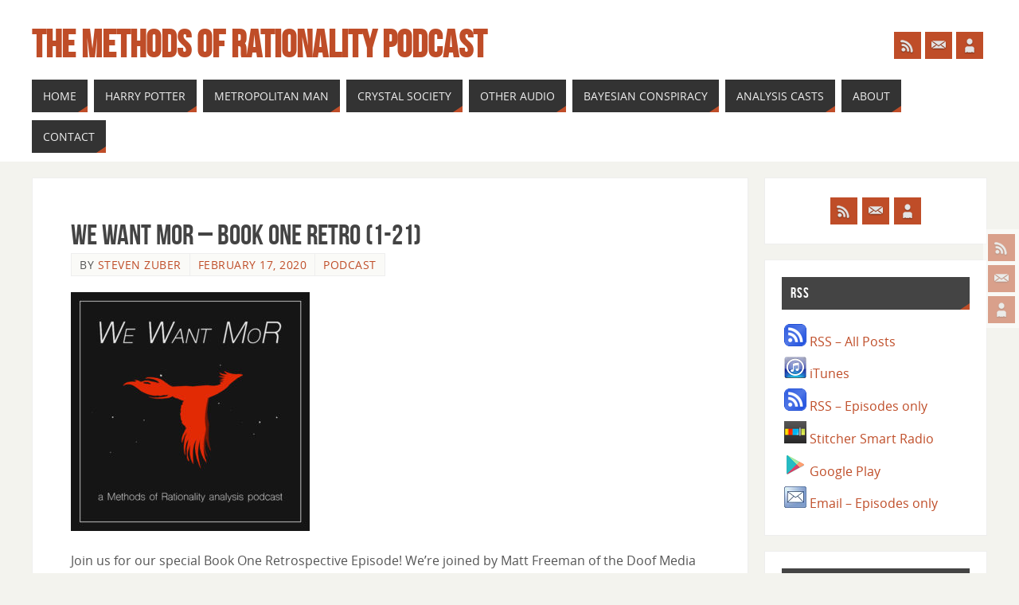

--- FILE ---
content_type: text/html; charset=UTF-8
request_url: https://hpmorpodcast.com/?p=2427
body_size: 15847
content:
<!DOCTYPE html>
<html lang="en-US">
<head>
<meta name="viewport" content="width=device-width, user-scalable=no, initial-scale=1.0, minimum-scale=1.0, maximum-scale=1.0">
<meta http-equiv="Content-Type" content="text/html; charset=UTF-8" />
<link rel="profile" href="http://gmpg.org/xfn/11" />
<link rel="pingback" href="https://hpmorpodcast.com/xmlrpc.php" />
<title>We Want MoR &#8211; Book One Retro (1-21) &#8211; The Methods of Rationality Podcast</title>
<meta name='robots' content='max-image-preview:large' />
<link rel='dns-prefetch' href='//platform-api.sharethis.com' />
<link rel="alternate" title="oEmbed (JSON)" type="application/json+oembed" href="https://hpmorpodcast.com/index.php?rest_route=%2Foembed%2F1.0%2Fembed&#038;url=https%3A%2F%2Fhpmorpodcast.com%2F%3Fp%3D2427" />
<link rel="alternate" title="oEmbed (XML)" type="text/xml+oembed" href="https://hpmorpodcast.com/index.php?rest_route=%2Foembed%2F1.0%2Fembed&#038;url=https%3A%2F%2Fhpmorpodcast.com%2F%3Fp%3D2427&#038;format=xml" />
		<!-- This site uses the Google Analytics by ExactMetrics plugin v8.11.1 - Using Analytics tracking - https://www.exactmetrics.com/ -->
		<!-- Note: ExactMetrics is not currently configured on this site. The site owner needs to authenticate with Google Analytics in the ExactMetrics settings panel. -->
					<!-- No tracking code set -->
				<!-- / Google Analytics by ExactMetrics -->
		<style id='wp-img-auto-sizes-contain-inline-css' type='text/css'>
img:is([sizes=auto i],[sizes^="auto," i]){contain-intrinsic-size:3000px 1500px}
/*# sourceURL=wp-img-auto-sizes-contain-inline-css */
</style>
<style id='wp-emoji-styles-inline-css' type='text/css'>

	img.wp-smiley, img.emoji {
		display: inline !important;
		border: none !important;
		box-shadow: none !important;
		height: 1em !important;
		width: 1em !important;
		margin: 0 0.07em !important;
		vertical-align: -0.1em !important;
		background: none !important;
		padding: 0 !important;
	}
/*# sourceURL=wp-emoji-styles-inline-css */
</style>
<link rel='stylesheet' id='wp-block-library-css' href='https://hpmorpodcast.com/wp-includes/css/dist/block-library/style.min.css?ver=6.9' type='text/css' media='all' />
<style id='global-styles-inline-css' type='text/css'>
:root{--wp--preset--aspect-ratio--square: 1;--wp--preset--aspect-ratio--4-3: 4/3;--wp--preset--aspect-ratio--3-4: 3/4;--wp--preset--aspect-ratio--3-2: 3/2;--wp--preset--aspect-ratio--2-3: 2/3;--wp--preset--aspect-ratio--16-9: 16/9;--wp--preset--aspect-ratio--9-16: 9/16;--wp--preset--color--black: #000000;--wp--preset--color--cyan-bluish-gray: #abb8c3;--wp--preset--color--white: #ffffff;--wp--preset--color--pale-pink: #f78da7;--wp--preset--color--vivid-red: #cf2e2e;--wp--preset--color--luminous-vivid-orange: #ff6900;--wp--preset--color--luminous-vivid-amber: #fcb900;--wp--preset--color--light-green-cyan: #7bdcb5;--wp--preset--color--vivid-green-cyan: #00d084;--wp--preset--color--pale-cyan-blue: #8ed1fc;--wp--preset--color--vivid-cyan-blue: #0693e3;--wp--preset--color--vivid-purple: #9b51e0;--wp--preset--gradient--vivid-cyan-blue-to-vivid-purple: linear-gradient(135deg,rgb(6,147,227) 0%,rgb(155,81,224) 100%);--wp--preset--gradient--light-green-cyan-to-vivid-green-cyan: linear-gradient(135deg,rgb(122,220,180) 0%,rgb(0,208,130) 100%);--wp--preset--gradient--luminous-vivid-amber-to-luminous-vivid-orange: linear-gradient(135deg,rgb(252,185,0) 0%,rgb(255,105,0) 100%);--wp--preset--gradient--luminous-vivid-orange-to-vivid-red: linear-gradient(135deg,rgb(255,105,0) 0%,rgb(207,46,46) 100%);--wp--preset--gradient--very-light-gray-to-cyan-bluish-gray: linear-gradient(135deg,rgb(238,238,238) 0%,rgb(169,184,195) 100%);--wp--preset--gradient--cool-to-warm-spectrum: linear-gradient(135deg,rgb(74,234,220) 0%,rgb(151,120,209) 20%,rgb(207,42,186) 40%,rgb(238,44,130) 60%,rgb(251,105,98) 80%,rgb(254,248,76) 100%);--wp--preset--gradient--blush-light-purple: linear-gradient(135deg,rgb(255,206,236) 0%,rgb(152,150,240) 100%);--wp--preset--gradient--blush-bordeaux: linear-gradient(135deg,rgb(254,205,165) 0%,rgb(254,45,45) 50%,rgb(107,0,62) 100%);--wp--preset--gradient--luminous-dusk: linear-gradient(135deg,rgb(255,203,112) 0%,rgb(199,81,192) 50%,rgb(65,88,208) 100%);--wp--preset--gradient--pale-ocean: linear-gradient(135deg,rgb(255,245,203) 0%,rgb(182,227,212) 50%,rgb(51,167,181) 100%);--wp--preset--gradient--electric-grass: linear-gradient(135deg,rgb(202,248,128) 0%,rgb(113,206,126) 100%);--wp--preset--gradient--midnight: linear-gradient(135deg,rgb(2,3,129) 0%,rgb(40,116,252) 100%);--wp--preset--font-size--small: 13px;--wp--preset--font-size--medium: 20px;--wp--preset--font-size--large: 36px;--wp--preset--font-size--x-large: 42px;--wp--preset--spacing--20: 0.44rem;--wp--preset--spacing--30: 0.67rem;--wp--preset--spacing--40: 1rem;--wp--preset--spacing--50: 1.5rem;--wp--preset--spacing--60: 2.25rem;--wp--preset--spacing--70: 3.38rem;--wp--preset--spacing--80: 5.06rem;--wp--preset--shadow--natural: 6px 6px 9px rgba(0, 0, 0, 0.2);--wp--preset--shadow--deep: 12px 12px 50px rgba(0, 0, 0, 0.4);--wp--preset--shadow--sharp: 6px 6px 0px rgba(0, 0, 0, 0.2);--wp--preset--shadow--outlined: 6px 6px 0px -3px rgb(255, 255, 255), 6px 6px rgb(0, 0, 0);--wp--preset--shadow--crisp: 6px 6px 0px rgb(0, 0, 0);}:where(.is-layout-flex){gap: 0.5em;}:where(.is-layout-grid){gap: 0.5em;}body .is-layout-flex{display: flex;}.is-layout-flex{flex-wrap: wrap;align-items: center;}.is-layout-flex > :is(*, div){margin: 0;}body .is-layout-grid{display: grid;}.is-layout-grid > :is(*, div){margin: 0;}:where(.wp-block-columns.is-layout-flex){gap: 2em;}:where(.wp-block-columns.is-layout-grid){gap: 2em;}:where(.wp-block-post-template.is-layout-flex){gap: 1.25em;}:where(.wp-block-post-template.is-layout-grid){gap: 1.25em;}.has-black-color{color: var(--wp--preset--color--black) !important;}.has-cyan-bluish-gray-color{color: var(--wp--preset--color--cyan-bluish-gray) !important;}.has-white-color{color: var(--wp--preset--color--white) !important;}.has-pale-pink-color{color: var(--wp--preset--color--pale-pink) !important;}.has-vivid-red-color{color: var(--wp--preset--color--vivid-red) !important;}.has-luminous-vivid-orange-color{color: var(--wp--preset--color--luminous-vivid-orange) !important;}.has-luminous-vivid-amber-color{color: var(--wp--preset--color--luminous-vivid-amber) !important;}.has-light-green-cyan-color{color: var(--wp--preset--color--light-green-cyan) !important;}.has-vivid-green-cyan-color{color: var(--wp--preset--color--vivid-green-cyan) !important;}.has-pale-cyan-blue-color{color: var(--wp--preset--color--pale-cyan-blue) !important;}.has-vivid-cyan-blue-color{color: var(--wp--preset--color--vivid-cyan-blue) !important;}.has-vivid-purple-color{color: var(--wp--preset--color--vivid-purple) !important;}.has-black-background-color{background-color: var(--wp--preset--color--black) !important;}.has-cyan-bluish-gray-background-color{background-color: var(--wp--preset--color--cyan-bluish-gray) !important;}.has-white-background-color{background-color: var(--wp--preset--color--white) !important;}.has-pale-pink-background-color{background-color: var(--wp--preset--color--pale-pink) !important;}.has-vivid-red-background-color{background-color: var(--wp--preset--color--vivid-red) !important;}.has-luminous-vivid-orange-background-color{background-color: var(--wp--preset--color--luminous-vivid-orange) !important;}.has-luminous-vivid-amber-background-color{background-color: var(--wp--preset--color--luminous-vivid-amber) !important;}.has-light-green-cyan-background-color{background-color: var(--wp--preset--color--light-green-cyan) !important;}.has-vivid-green-cyan-background-color{background-color: var(--wp--preset--color--vivid-green-cyan) !important;}.has-pale-cyan-blue-background-color{background-color: var(--wp--preset--color--pale-cyan-blue) !important;}.has-vivid-cyan-blue-background-color{background-color: var(--wp--preset--color--vivid-cyan-blue) !important;}.has-vivid-purple-background-color{background-color: var(--wp--preset--color--vivid-purple) !important;}.has-black-border-color{border-color: var(--wp--preset--color--black) !important;}.has-cyan-bluish-gray-border-color{border-color: var(--wp--preset--color--cyan-bluish-gray) !important;}.has-white-border-color{border-color: var(--wp--preset--color--white) !important;}.has-pale-pink-border-color{border-color: var(--wp--preset--color--pale-pink) !important;}.has-vivid-red-border-color{border-color: var(--wp--preset--color--vivid-red) !important;}.has-luminous-vivid-orange-border-color{border-color: var(--wp--preset--color--luminous-vivid-orange) !important;}.has-luminous-vivid-amber-border-color{border-color: var(--wp--preset--color--luminous-vivid-amber) !important;}.has-light-green-cyan-border-color{border-color: var(--wp--preset--color--light-green-cyan) !important;}.has-vivid-green-cyan-border-color{border-color: var(--wp--preset--color--vivid-green-cyan) !important;}.has-pale-cyan-blue-border-color{border-color: var(--wp--preset--color--pale-cyan-blue) !important;}.has-vivid-cyan-blue-border-color{border-color: var(--wp--preset--color--vivid-cyan-blue) !important;}.has-vivid-purple-border-color{border-color: var(--wp--preset--color--vivid-purple) !important;}.has-vivid-cyan-blue-to-vivid-purple-gradient-background{background: var(--wp--preset--gradient--vivid-cyan-blue-to-vivid-purple) !important;}.has-light-green-cyan-to-vivid-green-cyan-gradient-background{background: var(--wp--preset--gradient--light-green-cyan-to-vivid-green-cyan) !important;}.has-luminous-vivid-amber-to-luminous-vivid-orange-gradient-background{background: var(--wp--preset--gradient--luminous-vivid-amber-to-luminous-vivid-orange) !important;}.has-luminous-vivid-orange-to-vivid-red-gradient-background{background: var(--wp--preset--gradient--luminous-vivid-orange-to-vivid-red) !important;}.has-very-light-gray-to-cyan-bluish-gray-gradient-background{background: var(--wp--preset--gradient--very-light-gray-to-cyan-bluish-gray) !important;}.has-cool-to-warm-spectrum-gradient-background{background: var(--wp--preset--gradient--cool-to-warm-spectrum) !important;}.has-blush-light-purple-gradient-background{background: var(--wp--preset--gradient--blush-light-purple) !important;}.has-blush-bordeaux-gradient-background{background: var(--wp--preset--gradient--blush-bordeaux) !important;}.has-luminous-dusk-gradient-background{background: var(--wp--preset--gradient--luminous-dusk) !important;}.has-pale-ocean-gradient-background{background: var(--wp--preset--gradient--pale-ocean) !important;}.has-electric-grass-gradient-background{background: var(--wp--preset--gradient--electric-grass) !important;}.has-midnight-gradient-background{background: var(--wp--preset--gradient--midnight) !important;}.has-small-font-size{font-size: var(--wp--preset--font-size--small) !important;}.has-medium-font-size{font-size: var(--wp--preset--font-size--medium) !important;}.has-large-font-size{font-size: var(--wp--preset--font-size--large) !important;}.has-x-large-font-size{font-size: var(--wp--preset--font-size--x-large) !important;}
/*# sourceURL=global-styles-inline-css */
</style>

<style id='classic-theme-styles-inline-css' type='text/css'>
/*! This file is auto-generated */
.wp-block-button__link{color:#fff;background-color:#32373c;border-radius:9999px;box-shadow:none;text-decoration:none;padding:calc(.667em + 2px) calc(1.333em + 2px);font-size:1.125em}.wp-block-file__button{background:#32373c;color:#fff;text-decoration:none}
/*# sourceURL=/wp-includes/css/classic-themes.min.css */
</style>
<link rel='stylesheet' id='parabola-fonts-css' href='https://hpmorpodcast.com/wp-content/themes/parabola/fonts/fontfaces.css?ver=2.4.2' type='text/css' media='all' />
<link rel='stylesheet' id='parabola-style-css' href='https://hpmorpodcast.com/wp-content/themes/parabola/style.css?ver=2.4.2' type='text/css' media='all' />
<style id='parabola-style-inline-css' type='text/css'>
#header, #main, .topmenu, #colophon, #footer2-inner { max-width: 1200px; } #container.one-column { } #container.two-columns-right #secondary { width:280px; float:right; } #container.two-columns-right #content { width:900px; float:left; } /*fallback*/ #container.two-columns-right #content { width:calc(100% - 300px); float:left; } #container.two-columns-left #primary { width:280px; float:left; } #container.two-columns-left #content { width:900px; float:right; } /*fallback*/ #container.two-columns-left #content { width:-moz-calc(100% - 300px); float:right; width:-webkit-calc(100% - 300px); width:calc(100% - 300px); } #container.three-columns-right .sidey { width:140px; float:left; } #container.three-columns-right #primary { margin-left:20px; margin-right:20px; } #container.three-columns-right #content { width:880px; float:left; } /*fallback*/ #container.three-columns-right #content { width:-moz-calc(100% - 320px); float:left; width:-webkit-calc(100% - 320px); width:calc(100% - 320px);} #container.three-columns-left .sidey { width:140px; float:left; } #container.three-columns-left #secondary {margin-left:20px; margin-right:20px; } #container.three-columns-left #content { width:880px; float:right;} /*fallback*/ #container.three-columns-left #content { width:-moz-calc(100% - 320px); float:right; width:-webkit-calc(100% - 320px); width:calc(100% - 320px); } #container.three-columns-sided .sidey { width:140px; float:left; } #container.three-columns-sided #secondary { float:right; } #container.three-columns-sided #content { width:880px; float:right; /*fallback*/ width:-moz-calc(100% - 320px); float:right; width:-webkit-calc(100% - 320px); float:right; width:calc(100% - 320px); float:right; margin: 0 160px 0 -1200px; } body { font-family: "Open Sans"; } #content h1.entry-title a, #content h2.entry-title a, #content h1.entry-title , #content h2.entry-title, #frontpage .nivo-caption h3, .column-header-image, .column-header-noimage, .columnmore { font-family: "Bebas Neue"; } .widget-title, .widget-title a { line-height: normal; font-family: "Bebas Neue"; } .entry-content h1, .entry-content h2, .entry-content h3, .entry-content h4, .entry-content h5, .entry-content h6, h3#comments-title, #comments #reply-title { font-family: "Yanone Kaffeesatz Regular"; } #site-title span a { font-family: "Bebas Neue"; } #access ul li a, #access ul li a span { font-family: "Open Sans"; } body { color: #555555; background-color: #F3F3EE } a { color: #BF4D28; } a:hover { color: #E6AC27; } #header-full { background-color: #FFFFFF; } #site-title span a { color:#BF4D28; } #site-description { color:#999999; } .socials a { background-color: #BF4D28; } .socials .socials-hover { background-color: #333333; } .breadcrumbs:before { border-color: transparent transparent transparent #555555; } #access a, #nav-toggle span { color: #EEEEEE; background-color: #333333; } @media (max-width: 650px) { #access, #nav-toggle { background-color: #333333; } } #access a:hover { color: #E6AC27; background-color: #444444; } #access > .menu > ul > li > a:after, #access > .menu > ul ul:after { border-color: transparent transparent #BF4D28 transparent; } #access ul li:hover a:after { border-bottom-color:#E6AC27;} #access ul li.current_page_item > a, #access ul li.current-menu-item > a, /*#access ul li.current_page_parent > a, #access ul li.current-menu-parent > a,*/ #access ul li.current_page_ancestor > a, #access ul li.current-menu-ancestor > a { color: #FFFFFF; background-color: #000000; } #access ul li.current_page_item > a:hover, #access ul li.current-menu-item > a:hover, /*#access ul li.current_page_parent > a:hover, #access ul li.current-menu-parent > a:hover,*/ #access ul li.current_page_ancestor > a:hover, #access ul li.current-menu-ancestor > a:hover { color: #E6AC27; } #access ul ul { box-shadow: 3px 3px 0 rgba(102,102,102,0.3); } .topmenu ul li a { color: ; } .topmenu ul li a:after { border-color: #BF4D28 transparent transparent transparent; } .topmenu ul li a:hover:after {border-top-color:#E6AC27} .topmenu ul li a:hover { color: #BF4D28; background-color: ; } div.post, div.page, div.hentry, div.product, div[class^='post-'], #comments, .comments, .column-text, .column-image, #srights, #slefts, #front-text3, #front-text4, .page-title, .page-header, article.post, article.page, article.hentry, .contentsearch, #author-info, #nav-below, .yoyo > li, .woocommerce #mainwoo { background-color: #FFFFFF; } div.post, div.page, div.hentry, .sidey .widget-container, #comments, .commentlist .comment-body, article.post, article.page, article.hentry, #nav-below, .page-header, .yoyo > li, #front-text3, #front-text4 { border-color: #EEEEEE; } #author-info, #entry-author-info { border-color: #F7F7F7; } #entry-author-info #author-avatar, #author-info #author-avatar { border-color: #EEEEEE; } article.sticky:hover { border-color: rgba(230,172,39,.6); } .sidey .widget-container { color: #333333; background-color: #FFFFFF; } .sidey .widget-title { color: #FFFFFF; background-color: #444444; } .sidey .widget-title:after { border-color: transparent transparent #BF4D28; } .sidey .widget-container a { color: #BF4D28; } .sidey .widget-container a:hover { color: #E6AC27; } .entry-content h1, .entry-content h2, .entry-content h3, .entry-content h4, .entry-content h5, .entry-content h6 { color: #444444; } .entry-title, .entry-title a, .page-title { color: #444444; } .entry-title a:hover { color: #000000; } #content h3.entry-format { color: #EEEEEE; background-color: #333333; border-color: #333333; } #content h3.entry-format { color: #EEEEEE; background-color: #333333; border-color: #333333; } .comments-link { background-color: #F7F7F7; } .comments-link:before { border-color: #F7F7F7 transparent transparent; } #footer { color: #AAAAAA; background-color: #1A1917; } #footer2 { color: #AAAAAA; background-color: #131211; border-color:rgba(255,255,255,.1); } #footer a { color: #BF4D28; } #footer a:hover { color: #E6AC27; } #footer2 a { color: #BF4D28; } #footer2 a:hover { color: #E6AC27; } #footer .widget-container { color: #333333; background-color: #FFFFFF; } #footer .widget-title { color: #FFFFFF; background-color: #444444; } #footer .widget-title:after { border-color: transparent transparent #BF4D28; } .footermenu ul li a:after { border-color: transparent transparent #BF4D28 transparent; } a.continue-reading-link { color:#EEEEEE !important; background:#333333; border-color:#EEEEEE; } a.continue-reading-link:hover { background-color:#BF4D28; } .button, #respond .form-submit input#submit { background-color: #F7F7F7; border-color: #EEEEEE; } .button:hover, #respond .form-submit input#submit:hover { border-color: #CCCCCC; } .entry-content tr th, .entry-content thead th { color: #FFFFFF; background-color: #444444; } .entry-content fieldset, .entry-content tr td { border-color: #CCCCCC; } hr { background-color: #CCCCCC; } input[type="text"], input[type="password"], input[type="email"], textarea, select, input[type="color"],input[type="date"],input[type="datetime"],input[type="datetime-local"],input[type="month"],input[type="number"],input[type="range"], input[type="search"],input[type="tel"],input[type="time"],input[type="url"],input[type="week"] { background-color: #F7F7F7; border-color: #CCCCCC #EEEEEE #EEEEEE #CCCCCC; color: #555555; } input[type="submit"], input[type="reset"] { color: #555555; background-color: #F7F7F7; border-color: #EEEEEE;} input[type="text"]:hover, input[type="password"]:hover, input[type="email"]:hover, textarea:hover, input[type="color"]:hover, input[type="date"]:hover, input[type="datetime"]:hover, input[type="datetime-local"]:hover, input[type="month"]:hover, input[type="number"]:hover, input[type="range"]:hover, input[type="search"]:hover, input[type="tel"]:hover, input[type="time"]:hover, input[type="url"]:hover, input[type="week"]:hover { background-color: rgb(247,247,247); background-color: rgba(247,247,247,0.4); } .entry-content code { border-color: #CCCCCC; background-color: #F7F7F7; } .entry-content pre { background-color: #F7F7F7; } .entry-content blockquote { border-color: #BF4D28; background-color: #F7F7F7; } abbr, acronym { border-color: #555555; } span.edit-link { color: #555555; background-color: #EEEEEE; border-color: #F7F7F7; } .meta-border .entry-meta span, .meta-border .entry-utility span.bl_posted { border-color: #F7F7F7; } .meta-accented .entry-meta span, .meta-accented .entry-utility span.bl_posted { background-color: #EEEEEE; border-color: #F7F7F7; } .comment-meta a { color: #999999; } .comment-author { background-color: #F7F7F7; } .comment-details:after { border-color: transparent transparent transparent #F7F7F7; } .comment:hover > div > .comment-author { background-color: #EEEEEE; } .comment:hover > div > .comment-author .comment-details:after { border-color: transparent transparent transparent #EEEEEE; } #respond .form-allowed-tags { color: #999999; } .comment .reply a { border-color: #EEEEEE; color: #555555;} .comment .reply a:hover { background-color: #EEEEEE } .nav-next a:hover, .nav-previous a:hover {background: #F7F7F7} .pagination .current { font-weight: bold; } .pagination span, .pagination a { background-color: #FFFFFF; } .pagination a:hover { background-color: #333333;color:#BF4D28} .page-link em {background-color: #333333; color:#BF4D28;} .page-link a em {color:#E6AC27;} .page-link a:hover em {background-color:#444444;} #searchform input[type="text"] {color:#999999;} #toTop {border-color:transparent transparent #131211;} #toTop:after {border-color:transparent transparent #FFFFFF;} #toTop:hover:after {border-bottom-color:#BF4D28;} .caption-accented .wp-caption { background-color:rgb(191,77,40); background-color:rgba(191,77,40,0.8); color:#FFFFFF} .meta-themed .entry-meta span { color: #999999; background-color: #F7F7F7; border-color: #EEEEEE; } .meta-themed .entry-meta span:hover { background-color: #EEEEEE; } .meta-themed .entry-meta span a:hover { color: #555555; } .entry-content, .entry-summary, #front-text3, #front-text4 { text-align:Default ; } html { font-size:16px; line-height:1.7em; } #content h1.entry-title, #content h2.entry-title { font-size:36px ;} .widget-title, .widget-title a { font-size:18px ;} .entry-content h1 { font-size: 2.676em; } #frontpage h1 { font-size: 2.076em; } .entry-content h2 { font-size: 2.352em; } #frontpage h2 { font-size: 1.752em; } .entry-content h3 { font-size: 2.028em; } #frontpage h3 { font-size: 1.428em; } .entry-content h4 { font-size: 1.704em; } #frontpage h4 { font-size: 1.104em; } .entry-content h5 { font-size: 1.38em; } #frontpage h5 { font-size: 0.78em; } .entry-content h6 { font-size: 1.056em; } #frontpage h6 { font-size: 0.456em; } #site-title span a { font-size:48px ;} #access ul li a { font-size:14px ;} #access ul ul ul a {font-size:12px;} .nocomments, .nocomments2 {display:none;} #header-container > div:first-child { margin:40px 0 0 0px;} .entry-content p, .entry-content ul, .entry-content ol, .entry-content dd, .entry-content pre, .entry-content hr, .commentlist p { margin-bottom: 1.0em; } #header-widget-area { width: 33%; } #branding { height:90px; } @media (max-width: 800px) { #content h1.entry-title, #content h2.entry-title { font-size:34.2px ; } #site-title span a { font-size:43.2px;} } @media (max-width: 650px) { #content h1.entry-title, #content h2.entry-title {font-size:32.4px ;} #site-title span a { font-size:38.4px;} } @media (max-width: 480px) { #site-title span a { font-size:28.8px;} } 
/* Parabola Custom CSS */
/*# sourceURL=parabola-style-inline-css */
</style>
<link rel='stylesheet' id='parabola-mobile-css' href='https://hpmorpodcast.com/wp-content/themes/parabola/styles/style-mobile.css?ver=2.4.2' type='text/css' media='all' />
<script type="text/javascript" src="https://hpmorpodcast.com/wp-includes/js/jquery/jquery.min.js?ver=3.7.1" id="jquery-core-js"></script>
<script type="text/javascript" src="https://hpmorpodcast.com/wp-includes/js/jquery/jquery-migrate.min.js?ver=3.4.1" id="jquery-migrate-js"></script>
<script type="text/javascript" id="parabola-frontend-js-extra">
/* <![CDATA[ */
var parabola_settings = {"masonry":"0","magazine":"0","mobile":"1","fitvids":"1"};
//# sourceURL=parabola-frontend-js-extra
/* ]]> */
</script>
<script type="text/javascript" src="https://hpmorpodcast.com/wp-content/themes/parabola/js/frontend.js?ver=2.4.2" id="parabola-frontend-js"></script>
<script type="text/javascript" src="//platform-api.sharethis.com/js/sharethis.js#source=googleanalytics-wordpress#product=ga&amp;property=5f1af9a2592e3000125e5296" id="googleanalytics-platform-sharethis-js"></script>
<link rel="https://api.w.org/" href="https://hpmorpodcast.com/index.php?rest_route=/" /><link rel="alternate" title="JSON" type="application/json" href="https://hpmorpodcast.com/index.php?rest_route=/wp/v2/posts/2427" /><link rel="EditURI" type="application/rsd+xml" title="RSD" href="https://hpmorpodcast.com/xmlrpc.php?rsd" />
<meta name="generator" content="WordPress 6.9" />
<link rel="canonical" href="https://hpmorpodcast.com/?p=2427" />
<link rel='shortlink' href='https://hpmorpodcast.com/?p=2427' />
            <script type="text/javascript"><!--
                                function powerpress_pinw(pinw_url){window.open(pinw_url, 'PowerPressPlayer','toolbar=0,status=0,resizable=1,width=460,height=320');	return false;}
                //-->

                // tabnab protection
                window.addEventListener('load', function () {
                    // make all links have rel="noopener noreferrer"
                    document.querySelectorAll('a[target="_blank"]').forEach(link => {
                        link.setAttribute('rel', 'noopener noreferrer');
                    });
                });
            </script>
            <link rel="icon" href="https://hpmorpodcast.com/wp-content/uploads/cropped-snap-icon6-32x32.png" sizes="32x32" />
<link rel="icon" href="https://hpmorpodcast.com/wp-content/uploads/cropped-snap-icon6-192x192.png" sizes="192x192" />
<link rel="apple-touch-icon" href="https://hpmorpodcast.com/wp-content/uploads/cropped-snap-icon6-180x180.png" />
<meta name="msapplication-TileImage" content="https://hpmorpodcast.com/wp-content/uploads/cropped-snap-icon6-270x270.png" />
<!--[if lt IE 9]>
<script>
document.createElement('header');
document.createElement('nav');
document.createElement('section');
document.createElement('article');
document.createElement('aside');
document.createElement('footer');
</script>
<![endif]-->
<link rel='stylesheet' id='mediaelement-css' href='https://hpmorpodcast.com/wp-includes/js/mediaelement/mediaelementplayer-legacy.min.css?ver=4.2.17' type='text/css' media='all' />
<link rel='stylesheet' id='wp-mediaelement-css' href='https://hpmorpodcast.com/wp-includes/js/mediaelement/wp-mediaelement.min.css?ver=6.9' type='text/css' media='all' />
</head>
<body class="wp-singular post-template-default single single-post postid-2427 single-format-standard wp-theme-parabola parabola-image-none caption-light meta-light parabola_triagles parabola-menu-left">

<div id="toTop"> </div>
<div id="wrapper" class="hfeed">

<div class="socials" id="srights">
			<a  target="_blank"  rel="nofollow" href="https://hpmorpodcast.com/?feed=rss2"
			class="socialicons social-RSS" title="RSS">
				<img alt="RSS" src="https://hpmorpodcast.com/wp-content/themes/parabola/images/socials/RSS.png" />
			</a>
			<a  rel="nofollow" href="mailto:hpmorpodcast@gmail.com"
			class="socialicons social-Mail" title="Mail">
				<img alt="Mail" src="https://hpmorpodcast.com/wp-content/themes/parabola/images/socials/Mail.png" />
			</a>
			<a  rel="nofollow" href="https://hpmorpodcast.com/?page_id=34"
			class="socialicons social-AboutMe" title="AboutMe">
				<img alt="AboutMe" src="https://hpmorpodcast.com/wp-content/themes/parabola/images/socials/AboutMe.png" />
			</a></div>
<div id="header-full">

<header id="header">


		<div id="masthead">

			<div id="branding" role="banner" >

				<div id="header-container">
<div><div id="site-title"><span> <a href="https://hpmorpodcast.com/" title="The Methods of Rationality Podcast" rel="home">The Methods of Rationality Podcast</a> </span></div><div id="site-description" ></div></div><div class="socials" id="sheader">
			<a  target="_blank"  rel="nofollow" href="https://hpmorpodcast.com/?feed=rss2"
			class="socialicons social-RSS" title="RSS">
				<img alt="RSS" src="https://hpmorpodcast.com/wp-content/themes/parabola/images/socials/RSS.png" />
			</a>
			<a  rel="nofollow" href="mailto:hpmorpodcast@gmail.com"
			class="socialicons social-Mail" title="Mail">
				<img alt="Mail" src="https://hpmorpodcast.com/wp-content/themes/parabola/images/socials/Mail.png" />
			</a>
			<a  rel="nofollow" href="https://hpmorpodcast.com/?page_id=34"
			class="socialicons social-AboutMe" title="AboutMe">
				<img alt="AboutMe" src="https://hpmorpodcast.com/wp-content/themes/parabola/images/socials/AboutMe.png" />
			</a></div></div>								<div style="clear:both;"></div>

			</div><!-- #branding -->
			<a id="nav-toggle"><span>&nbsp;</span></a>
			
			<nav id="access" class="jssafe" role="navigation">

					<div class="skip-link screen-reader-text"><a href="#content" title="Skip to content">Skip to content</a></div>
	<div class="menu"><ul id="prime_nav" class="menu"><li id="menu-item-117" class="menu-item menu-item-type-custom menu-item-object-custom menu-item-home menu-item-117"><a href="https://hpmorpodcast.com/"><span>Home</span></a></li>
<li id="menu-item-119" class="menu-item menu-item-type-post_type menu-item-object-page menu-item-119"><a href="https://hpmorpodcast.com/?page_id=56"><span>Harry Potter</span></a></li>
<li id="menu-item-1745" class="menu-item menu-item-type-post_type menu-item-object-page menu-item-1745"><a href="https://hpmorpodcast.com/?page_id=1705"><span>Metropolitan Man</span></a></li>
<li id="menu-item-1972" class="menu-item menu-item-type-post_type menu-item-object-page menu-item-1972"><a href="https://hpmorpodcast.com/?page_id=1958"><span>Crystal Society</span></a></li>
<li id="menu-item-1746" class="menu-item menu-item-type-post_type menu-item-object-page menu-item-1746"><a href="https://hpmorpodcast.com/?page_id=1096"><span>Other Audio</span></a></li>
<li id="menu-item-1748" class="menu-item menu-item-type-custom menu-item-object-custom menu-item-1748"><a href="http://www.thebayesianconspiracy.com/"><span>Bayesian Conspiracy</span></a></li>
<li id="menu-item-2342" class="menu-item menu-item-type-post_type menu-item-object-page menu-item-2342"><a href="https://hpmorpodcast.com/?page_id=2339"><span>Analysis Casts</span></a></li>
<li id="menu-item-118" class="menu-item menu-item-type-post_type menu-item-object-page menu-item-118"><a href="https://hpmorpodcast.com/?page_id=34"><span>About</span></a></li>
<li id="menu-item-1747" class="menu-item menu-item-type-post_type menu-item-object-page menu-item-1747"><a href="https://hpmorpodcast.com/?page_id=72"><span>Contact</span></a></li>
</ul></div>
			</nav><!-- #access -->

		</div><!-- #masthead -->

	<div style="clear:both;height:1px;width:1px;"> </div>

</header><!-- #header -->
</div><!-- #header-full -->
<div id="main">
	<div  id="forbottom" >
		
		<div style="clear:both;"> </div>

		
		<section id="container" class="two-columns-right">
			<div id="content" role="main">
			

				<div id="post-2427" class="post-2427 post type-post status-publish format-standard hentry category-podcast">
					<h1 class="entry-title">We Want MoR &#8211; Book One Retro (1-21)</h1>
										<div class="entry-meta">
						&nbsp; <span class="author vcard" >By  <a class="url fn n" rel="author" href="https://hpmorpodcast.com/?author=41454" title="View all posts by Steven Zuber">Steven Zuber</a></span> <span><time class="onDate date published" datetime="2020-02-17T01:01:46-07:00"> <a href="https://hpmorpodcast.com/?p=2427" rel="bookmark">February 17, 2020</a> </time></span><time class="updated"  datetime="2021-10-08T21:41:39-06:00">October 8, 2021</time> <span class="bl_categ"> <a href="https://hpmorpodcast.com/?cat=5" rel="category">podcast</a> </span>  					</div><!-- .entry-meta -->

					<div class="entry-content">
						<p><img fetchpriority="high" decoding="async" class="alignnone size-medium wp-image-2381" src="https://hpmorpodcast.com/wp-content/uploads/WWM-square-4-300x300.jpg" alt="WWMoR-Square" width="300" height="300" srcset="https://hpmorpodcast.com/wp-content/uploads/WWM-square-4-300x300.jpg 300w, https://hpmorpodcast.com/wp-content/uploads/WWM-square-4-150x150.jpg 150w, https://hpmorpodcast.com/wp-content/uploads/WWM-square-4-768x768.jpg 768w, https://hpmorpodcast.com/wp-content/uploads/WWM-square-4-1024x1024.jpg 1024w, https://hpmorpodcast.com/wp-content/uploads/WWM-square-4-350x350.jpg 350w, https://hpmorpodcast.com/wp-content/uploads/WWM-square-4-254x254.jpg 254w" sizes="(max-width: 300px) 100vw, 300px" /></p>
<p>Join us for our special Book One Retrospective Episode! We&#8217;re joined by Matt Freeman of the Doof Media Network!</p>
<hr />
<p>Original chapters, written by Eliezer Yudkowsky, can be read <a href="https://www.hpmor.com/">here</a> and the audiobook chapters, recorded by Eneasz Brodski, can be found earlier in this podcast feed and on <a href="https://hpmorpodcast.com">the website</a>.</p>
<hr />
<p>Next episode we are covering chapters 29 through 31.</p>
<hr />
<p>Album art courtesy of Lorec from The Bayesian Conspiracy podcast&#8217;s <a href="https://discord.gg/9nAZaFY">Discord</a>. Thank you!</p>
<p>Coy on the same Discord manages <a href="https://gorkyr.github.io/We-Want-MoR-Playlist/we-want-mor.rss">an RSS feed</a> that compiles the relevant audiobook chapters with the WW MoR counterparts. Just copy and paste that link into your favorite podcast app in the &#8220;add by url&#8221; option. Thanks, Coy!</p>
<div itemscope itemtype="http://schema.org/AudioObject"><meta itemprop="name" content="We Want MoR &amp;#8211; Book One Retro (1-21)" /><meta itemprop="uploadDate" content="2020-02-17T01:01:46-07:00" /><meta itemprop="encodingFormat" content="audio/mpeg" /><meta itemprop="duration" content="PT2H30M57S" /><meta itemprop="description" content="

Join us for our special Book One Retrospective Episode! We&#039;re joined by Matt Freeman of the Doof Media Network!



Original chapters, written by Eliezer Yudkowsky, can be read here and the audiobook chapters, recorded by Eneasz Brodski, can b..." /><meta itemprop="contentUrl" content="http://media.blubrry.com/hpmor/s/www.hpmorpodcast.com/wp-content/uploads/episodes/WWMoR_015.mp3" /><meta itemprop="contentSize" content="186.8" /><div class="powerpress_player" id="powerpress_player_4024"><audio class="wp-audio-shortcode" id="audio-2427-1" preload="none" style="width: 100%;" controls="controls"><source type="audio/mpeg" src="http://media.blubrry.com/hpmor/s/www.hpmorpodcast.com/wp-content/uploads/episodes/WWMoR_015.mp3?_=1" /><a href="http://media.blubrry.com/hpmor/s/www.hpmorpodcast.com/wp-content/uploads/episodes/WWMoR_015.mp3">http://media.blubrry.com/hpmor/s/www.hpmorpodcast.com/wp-content/uploads/episodes/WWMoR_015.mp3</a></audio></div></div><p class="powerpress_links powerpress_links_mp3" style="margin-bottom: 1px !important;">Podcast: <a href="http://media.blubrry.com/hpmor/s/www.hpmorpodcast.com/wp-content/uploads/episodes/WWMoR_015.mp3" class="powerpress_link_pinw" target="_blank" title="Play in new window" onclick="return powerpress_pinw('https://hpmorpodcast.com/?powerpress_pinw=2427-podcast');" rel="nofollow">Play in new window</a> | <a href="http://media.blubrry.com/hpmor/s/www.hpmorpodcast.com/wp-content/uploads/episodes/WWMoR_015.mp3" class="powerpress_link_d" title="Download" rel="nofollow" download="WWMoR_015.mp3">Download</a> | <a href="#" class="powerpress_link_e" title="Embed" onclick="return powerpress_show_embed('2427-podcast');" rel="nofollow">Embed</a></p><p class="powerpress_embed_box" id="powerpress_embed_2427-podcast" style="display: none;"><input id="powerpress_embed_2427-podcast_t" type="text" value="&lt;iframe width=&quot;320&quot; height=&quot;30&quot; src=&quot;https://hpmorpodcast.com/?powerpress_embed=2427-podcast&amp;amp;powerpress_player=mediaelement-audio&quot; title=&quot;Blubrry Podcast Player&quot; frameborder=&quot;0&quot; scrolling=&quot;no&quot;&gt;&lt;/iframe&gt;" onclick="javascript: this.select();" onfocus="javascript: this.select();" style="width: 70%;" readOnly></p><p class="powerpress_links powerpress_subscribe_links">Subscribe: <a href="https://hpmorpodcast.com/?feed=podcast" class="powerpress_link_subscribe powerpress_link_subscribe_rss" target="_blank" title="Subscribe via RSS" rel="nofollow">RSS</a></p><!--powerpress_player-->											</div><!-- .entry-content -->


					<div class="entry-utility">
						<span class="bl_bookmark">Bookmark the  <a href="https://hpmorpodcast.com/?p=2427" title="Permalink to We Want MoR &#8211; Book One Retro (1-21)" rel="bookmark">permalink</a>. </span>											</div><!-- .entry-utility -->
				</div><!-- #post-## -->

				<div id="nav-below" class="navigation">
					<div class="nav-previous"><a href="https://hpmorpodcast.com/?p=2425" rel="prev"><span class="meta-nav">&laquo;</span> We Want MoR &#8211; Chapters 27 and 28</a></div>
					<div class="nav-next"><a href="https://hpmorpodcast.com/?p=2430" rel="next">We Want MoR &#8211; Chapters 29 &#8211; 31 <span class="meta-nav">&raquo;</span></a></div>
				</div><!-- #nav-below -->

				<div id="comments" class="">
			<h3 id="comments-title">
				5 Comments			</h3>
	<ol class="commentlist">
			<li class="comment even thread-even depth-1" id="li-comment-193934">
		<div id="comment-193934">
		<div class="comment-author vcard">
			<img alt='' src='https://secure.gravatar.com/avatar/42456878669a8d0104b3bd6bc059677c1534ea9ef918fefb704d61ca094eb1c3?s=60&#038;d=mm&#038;r=pg' srcset='https://secure.gravatar.com/avatar/42456878669a8d0104b3bd6bc059677c1534ea9ef918fefb704d61ca094eb1c3?s=120&#038;d=mm&#038;r=pg 2x' class='avatar avatar-60 photo' height='60' width='60' decoding='async'/>			<div class="comment-details">
				<cite class="fn">Rafinius</cite> 				<div class="comment-meta commentmetadata">
					<a href="https://hpmorpodcast.com/?p=2427#comment-193934">
					February 17, 2020 at 4:59 pm</a>				</div><!-- .comment-meta .commentmetadata -->
			</div> <!-- .comment-details -->
		</div><!-- .comment-author .vcard -->

		<div class="comment-body">
					
			<p>Here&#8217;s the 87% comic:<br />
<a href="http://dresdencodak.com/2009/01/27/advanced-dungeons-and-discourse/" rel="nofollow ugc">http://dresdencodak.com/2009/01/27/advanced-dungeons-and-discourse/</a></p>
			<div class="reply">
				<a rel="nofollow" class="comment-reply-link" href="https://hpmorpodcast.com/?p=2427&#038;replytocom=193934#respond" data-commentid="193934" data-postid="2427" data-belowelement="comment-193934" data-respondelement="respond" data-replyto="Reply to Rafinius" aria-label="Reply to Rafinius">Reply</a>			</div><!-- .reply -->
		</div>

	</div><!-- #comment-##  -->

	<ul class="children">
	<li class="comment byuser comment-author-stevenator bypostauthor odd alt depth-2" id="li-comment-194174">
		<div id="comment-194174">
		<div class="comment-author vcard">
			<img alt='' src='https://secure.gravatar.com/avatar/52df18deef9f3ec1c08cb8c3631bb0ce052637a92bcc4f274660bde889a1ac18?s=60&#038;d=mm&#038;r=pg' srcset='https://secure.gravatar.com/avatar/52df18deef9f3ec1c08cb8c3631bb0ce052637a92bcc4f274660bde889a1ac18?s=120&#038;d=mm&#038;r=pg 2x' class='avatar avatar-60 photo' height='60' width='60' decoding='async'/>			<div class="comment-details">
				<cite class="fn">Steven Zuber</cite> 				<div class="comment-meta commentmetadata">
					<a href="https://hpmorpodcast.com/?p=2427#comment-194174">
					February 22, 2020 at 2:19 pm</a>				</div><!-- .comment-meta .commentmetadata -->
			</div> <!-- .comment-details -->
		</div><!-- .comment-author .vcard -->

		<div class="comment-body">
					
			<p>Nice! Thank you!</p>
			<div class="reply">
				<a rel="nofollow" class="comment-reply-link" href="https://hpmorpodcast.com/?p=2427&#038;replytocom=194174#respond" data-commentid="194174" data-postid="2427" data-belowelement="comment-194174" data-respondelement="respond" data-replyto="Reply to Steven Zuber" aria-label="Reply to Steven Zuber">Reply</a>			</div><!-- .reply -->
		</div>

	</div><!-- #comment-##  -->

	</li><!-- #comment-## -->
	<li class="comment even depth-2" id="li-comment-200199">
		<div id="comment-200199">
		<div class="comment-author vcard">
			<img alt='' src='https://secure.gravatar.com/avatar/e47aa678cdd1d426e7dfad5c42ba3695d15af503f1e349af0736db9a4b13bd68?s=60&#038;d=mm&#038;r=pg' srcset='https://secure.gravatar.com/avatar/e47aa678cdd1d426e7dfad5c42ba3695d15af503f1e349af0736db9a4b13bd68?s=120&#038;d=mm&#038;r=pg 2x' class='avatar avatar-60 photo' height='60' width='60' loading='lazy' decoding='async'/>			<div class="comment-details">
				<cite class="fn">Interestedparty</cite> 				<div class="comment-meta commentmetadata">
					<a href="https://hpmorpodcast.com/?p=2427#comment-200199">
					August 20, 2024 at 9:56 am</a>				</div><!-- .comment-meta .commentmetadata -->
			</div> <!-- .comment-details -->
		</div><!-- .comment-author .vcard -->

		<div class="comment-body">
					
			<p>How do you even find these things. What connections do you all have on the Internet between less wrong and hpmor and programmers etc. I wonder if you both found this from the same place or what.</p>
			<div class="reply">
				<a rel="nofollow" class="comment-reply-link" href="https://hpmorpodcast.com/?p=2427&#038;replytocom=200199#respond" data-commentid="200199" data-postid="2427" data-belowelement="comment-200199" data-respondelement="respond" data-replyto="Reply to Interestedparty" aria-label="Reply to Interestedparty">Reply</a>			</div><!-- .reply -->
		</div>

	</div><!-- #comment-##  -->

	<ul class="children">
	<li class="comment byuser comment-author-embrodski odd alt depth-3" id="li-comment-200210">
		<div id="comment-200210">
		<div class="comment-author vcard">
			<img alt='' src='https://secure.gravatar.com/avatar/845d3b3e2e3cd97f2e7ac153a89df1e11445478464e2fb8f44d986e78600a450?s=60&#038;d=mm&#038;r=pg' srcset='https://secure.gravatar.com/avatar/845d3b3e2e3cd97f2e7ac153a89df1e11445478464e2fb8f44d986e78600a450?s=120&#038;d=mm&#038;r=pg 2x' class='avatar avatar-60 photo' height='60' width='60' loading='lazy' decoding='async'/>			<div class="comment-details">
				<cite class="fn"><a href="http://www.hpmorpodcast.com" class="url" rel="ugc external nofollow">Eneasz</a></cite> 				<div class="comment-meta commentmetadata">
					<a href="https://hpmorpodcast.com/?p=2427#comment-200210">
					September 11, 2024 at 1:06 am</a>				</div><!-- .comment-meta .commentmetadata -->
			</div> <!-- .comment-details -->
		</div><!-- .comment-author .vcard -->

		<div class="comment-body">
					
			<p>Nerd culture ¯\_(ツ)_/¯</p>
			<div class="reply">
				<a rel="nofollow" class="comment-reply-link" href="https://hpmorpodcast.com/?p=2427&#038;replytocom=200210#respond" data-commentid="200210" data-postid="2427" data-belowelement="comment-200210" data-respondelement="respond" data-replyto="Reply to Eneasz" aria-label="Reply to Eneasz">Reply</a>			</div><!-- .reply -->
		</div>

	</div><!-- #comment-##  -->

	</li><!-- #comment-## -->
</ul><!-- .children -->
</li><!-- #comment-## -->
</ul><!-- .children -->
</li><!-- #comment-## -->
	<li class="comment even thread-odd thread-alt depth-1" id="li-comment-194382">
		<div id="comment-194382">
		<div class="comment-author vcard">
			<img alt='' src='https://secure.gravatar.com/avatar/87127cfa867e609538816b8e0bdde0f45ce96cd4f9acf1268b9326d940ac3b7d?s=60&#038;d=mm&#038;r=pg' srcset='https://secure.gravatar.com/avatar/87127cfa867e609538816b8e0bdde0f45ce96cd4f9acf1268b9326d940ac3b7d?s=120&#038;d=mm&#038;r=pg 2x' class='avatar avatar-60 photo' height='60' width='60' loading='lazy' decoding='async'/>			<div class="comment-details">
				<cite class="fn">Hate9</cite> 				<div class="comment-meta commentmetadata">
					<a href="https://hpmorpodcast.com/?p=2427#comment-194382">
					February 24, 2020 at 8:55 am</a>				</div><!-- .comment-meta .commentmetadata -->
			</div> <!-- .comment-details -->
		</div><!-- .comment-author .vcard -->

		<div class="comment-body">
					
			<p>On the topic of giving the author credit, I have to disagree with the idea that it can&#8217;t cause harm. It resulted in me reading all of Ginny Weasley and the Sealed Intelligence, which I thoroughly regret.</p>
			<div class="reply">
				<a rel="nofollow" class="comment-reply-link" href="https://hpmorpodcast.com/?p=2427&#038;replytocom=194382#respond" data-commentid="194382" data-postid="2427" data-belowelement="comment-194382" data-respondelement="respond" data-replyto="Reply to Hate9" aria-label="Reply to Hate9">Reply</a>			</div><!-- .reply -->
		</div>

	</div><!-- #comment-##  -->

	</li><!-- #comment-## -->
	</ol>
		<div id="respond" class="comment-respond">
		<h3 id="reply-title" class="comment-reply-title">Leave a Reply <small><a rel="nofollow" id="cancel-comment-reply-link" href="/?p=2427#respond" style="display:none;">Cancel reply</a></small></h3><form action="https://hpmorpodcast.com/wp-comments-post.php" method="post" id="commentform" class="comment-form"><p class="comment-notes"><span id="email-notes">Your email address will not be published.</span> <span class="required-field-message">Required fields are marked <span class="required">*</span></span></p><p class="comment-form-comment"><label for="comment">Comment <span class="required">*</span></label> <textarea id="comment" name="comment" cols="45" rows="8" maxlength="65525" required="required"></textarea></p><p class="comment-form-author"><label for="author">Name <span class="required">*</span></label> <input id="author" name="author" type="text" value="" size="30" maxlength="245" autocomplete="name" required="required" /></p>
<p class="comment-form-email"><label for="email">Email <span class="required">*</span></label> <input id="email" name="email" type="text" value="" size="30" maxlength="100" aria-describedby="email-notes" autocomplete="email" required="required" /></p>
<p class="comment-form-url"><label for="url">Website</label> <input id="url" name="url" type="text" value="" size="30" maxlength="200" autocomplete="url" /></p>
<p class="form-submit"><input name="submit" type="submit" id="submit" class="submit" value="Post Comment" /> <input type='hidden' name='comment_post_ID' value='2427' id='comment_post_ID' />
<input type='hidden' name='comment_parent' id='comment_parent' value='0' />
</p><p style="display: none;"><input type="hidden" id="akismet_comment_nonce" name="akismet_comment_nonce" value="d4fad09b06" /></p><p style="display: none !important;" class="akismet-fields-container" data-prefix="ak_"><label>&#916;<textarea name="ak_hp_textarea" cols="45" rows="8" maxlength="100"></textarea></label><input type="hidden" id="ak_js_1" name="ak_js" value="27"/><script>document.getElementById( "ak_js_1" ).setAttribute( "value", ( new Date() ).getTime() );</script></p></form>	</div><!-- #respond -->
	<p class="akismet_comment_form_privacy_notice">This site uses Akismet to reduce spam. <a href="https://akismet.com/privacy/" target="_blank" rel="nofollow noopener">Learn how your comment data is processed.</a></p></div><!-- #comments -->


						</div><!-- #content -->
			<div id="secondary" class="widget-area sidey" role="complementary">
		
			<ul class="xoxo">
									<li id="socials-left" class="widget-container">
					<div class="socials" id="smenur">
			<a  target="_blank"  rel="nofollow" href="https://hpmorpodcast.com/?feed=rss2"
			class="socialicons social-RSS" title="RSS">
				<img alt="RSS" src="https://hpmorpodcast.com/wp-content/themes/parabola/images/socials/RSS.png" />
			</a>
			<a  rel="nofollow" href="mailto:hpmorpodcast@gmail.com"
			class="socialicons social-Mail" title="Mail">
				<img alt="Mail" src="https://hpmorpodcast.com/wp-content/themes/parabola/images/socials/Mail.png" />
			</a>
			<a  rel="nofollow" href="https://hpmorpodcast.com/?page_id=34"
			class="socialicons social-AboutMe" title="AboutMe">
				<img alt="AboutMe" src="https://hpmorpodcast.com/wp-content/themes/parabola/images/socials/AboutMe.png" />
			</a></div>					</li>
								<li id="linkcat-18" class="widget-container widget_links"><h3 class="widget-title">RSS</h3>
	<ul class='xoxo blogroll'>
<li><a href="https://hpmorpodcast.com/?feed=rss2" title="RSS feed for all posts"><img src="https://hpmorpodcast.com/wp-content/uploads/2012/07/blue-medium.png" alt="RSS &#8211; All Posts" title="RSS feed for all posts" /> RSS &#8211; All Posts</a></li>
<li><a href="http://itunes.apple.com/us/podcast/harry-potter-methods-rationality/id431784580" title="iTunes subscription"><img src="https://hpmorpodcast.com/wp-content/uploads/2012/08/itunes_icon.png" alt="iTunes" title="iTunes subscription" /> iTunes</a></li>
<li><a href="http://feeds.feedburner.com/HarryPotterAndTheMethodsOfRationalityThePodcast" title="RSS feed for podcast episodes only"><img src="https://hpmorpodcast.com/wp-content/uploads/2012/07/blue-medium.png" alt="RSS &#8211; Episodes only" title="RSS feed for podcast episodes only" /> RSS &#8211; Episodes only</a></li>
<li><a href="http://stitcher.com/s/player.php?fid=29478&#038;refid=stpr" title="Stitcher Mobile Radio App, Episodes Only"><img src="https://hpmorpodcast.com/wp-content/uploads/stitcher2.png" alt="Stitcher Smart Radio" title="Stitcher Mobile Radio App, Episodes Only" /> Stitcher Smart Radio</a></li>
<li><a href="https://play.google.com/music/podcasts/portal#p:id=playpodcast/series&#038;a=100591005"><img src="https://hpmorpodcast.com/wp-content/uploads/2015/gplay.png" alt="Google Play" /> Google Play</a></li>
<li><a href="http://feedburner.google.com/fb/a/mailverify?uri=HarryPotterAndTheMethodsOfRationalityThePodcast&#038;loc=en_US" title="Email subscription for podcast episodes only"><img src="https://hpmorpodcast.com/wp-content/uploads/2012/08/email-icon.jpg" alt="Email &#8211; Episodes only" title="Email subscription for podcast episodes only" /> Email &#8211; Episodes only</a></li>

	</ul>
</li>
<li id="text-2" class="widget-container widget_text"><h3 class="widget-title">2x Parsec Award Finalist</h3>			<div class="textwidget"><img src="https://hpmorpodcast.com/wp-content/uploads/ParsecLogo2015_AFinalist-300x268.jpg" align="center" title="2015 Parsec Awards Finalist!" alt="2015 Parsec Awards Finalist logo" height="128" width="160">
<img src="https://hpmorpodcast.com/wp-content/uploads/ParsecAwards_2016_Finalist.jpg" align="center" title="2015 Parsec Awards Finalist!" alt="2015 Parsec Awards Finalist logo" height="128" width="160">
</div>
		</li>
		<li id="recent-posts-2" class="widget-container widget_recent_entries">
		<h3 class="widget-title">Recent Posts</h3>
		<ul>
											<li>
					<a href="https://hpmorpodcast.com/?p=3476">A Harried Meeting (audio)</a>
									</li>
											<li>
					<a href="https://hpmorpodcast.com/?p=3472">Unum 9: Carol&#8217;s Got a Nuke!</a>
									</li>
											<li>
					<a href="https://hpmorpodcast.com/?p=3470">House elves are crystalized cosmic power</a>
									</li>
											<li>
					<a href="https://hpmorpodcast.com/?p=3467">Unum 8: Cuddle Puddle</a>
									</li>
											<li>
					<a href="https://hpmorpodcast.com/?p=3463">Unum 7: Chekhov&#8217;s Spiky Palm Tree</a>
									</li>
					</ul>

		</li><li id="search-2" class="widget-container widget_search">
<form role="search" method="get" class="searchform" action="https://hpmorpodcast.com/">
	<label>
		<span class="screen-reader-text">Search for:</span>
		<input type="search" class="s" placeholder="SEARCH" value="" name="s" />
	</label>
	<button type="submit" class="searchsubmit"><span class="screen-reader-text">Search</span></button>
</form>
</li><li id="archives-2" class="widget-container widget_archive"><h3 class="widget-title">Archives</h3>		<label class="screen-reader-text" for="archives-dropdown-2">Archives</label>
		<select id="archives-dropdown-2" name="archive-dropdown">
			
			<option value="">Select Month</option>
				<option value='https://hpmorpodcast.com/?m=202512'> December 2025 </option>
	<option value='https://hpmorpodcast.com/?m=202511'> November 2025 </option>
	<option value='https://hpmorpodcast.com/?m=202508'> August 2025 </option>
	<option value='https://hpmorpodcast.com/?m=202507'> July 2025 </option>
	<option value='https://hpmorpodcast.com/?m=202506'> June 2025 </option>
	<option value='https://hpmorpodcast.com/?m=202505'> May 2025 </option>
	<option value='https://hpmorpodcast.com/?m=202504'> April 2025 </option>
	<option value='https://hpmorpodcast.com/?m=202503'> March 2025 </option>
	<option value='https://hpmorpodcast.com/?m=202502'> February 2025 </option>
	<option value='https://hpmorpodcast.com/?m=202501'> January 2025 </option>
	<option value='https://hpmorpodcast.com/?m=202412'> December 2024 </option>
	<option value='https://hpmorpodcast.com/?m=202411'> November 2024 </option>
	<option value='https://hpmorpodcast.com/?m=202410'> October 2024 </option>
	<option value='https://hpmorpodcast.com/?m=202409'> September 2024 </option>
	<option value='https://hpmorpodcast.com/?m=202408'> August 2024 </option>
	<option value='https://hpmorpodcast.com/?m=202407'> July 2024 </option>
	<option value='https://hpmorpodcast.com/?m=202406'> June 2024 </option>
	<option value='https://hpmorpodcast.com/?m=202405'> May 2024 </option>
	<option value='https://hpmorpodcast.com/?m=202403'> March 2024 </option>
	<option value='https://hpmorpodcast.com/?m=202401'> January 2024 </option>
	<option value='https://hpmorpodcast.com/?m=202311'> November 2023 </option>
	<option value='https://hpmorpodcast.com/?m=202310'> October 2023 </option>
	<option value='https://hpmorpodcast.com/?m=202308'> August 2023 </option>
	<option value='https://hpmorpodcast.com/?m=202307'> July 2023 </option>
	<option value='https://hpmorpodcast.com/?m=202306'> June 2023 </option>
	<option value='https://hpmorpodcast.com/?m=202305'> May 2023 </option>
	<option value='https://hpmorpodcast.com/?m=202304'> April 2023 </option>
	<option value='https://hpmorpodcast.com/?m=202303'> March 2023 </option>
	<option value='https://hpmorpodcast.com/?m=202302'> February 2023 </option>
	<option value='https://hpmorpodcast.com/?m=202212'> December 2022 </option>
	<option value='https://hpmorpodcast.com/?m=202208'> August 2022 </option>
	<option value='https://hpmorpodcast.com/?m=202207'> July 2022 </option>
	<option value='https://hpmorpodcast.com/?m=202206'> June 2022 </option>
	<option value='https://hpmorpodcast.com/?m=202205'> May 2022 </option>
	<option value='https://hpmorpodcast.com/?m=202204'> April 2022 </option>
	<option value='https://hpmorpodcast.com/?m=202203'> March 2022 </option>
	<option value='https://hpmorpodcast.com/?m=202202'> February 2022 </option>
	<option value='https://hpmorpodcast.com/?m=202201'> January 2022 </option>
	<option value='https://hpmorpodcast.com/?m=202112'> December 2021 </option>
	<option value='https://hpmorpodcast.com/?m=202111'> November 2021 </option>
	<option value='https://hpmorpodcast.com/?m=202110'> October 2021 </option>
	<option value='https://hpmorpodcast.com/?m=202109'> September 2021 </option>
	<option value='https://hpmorpodcast.com/?m=202108'> August 2021 </option>
	<option value='https://hpmorpodcast.com/?m=202107'> July 2021 </option>
	<option value='https://hpmorpodcast.com/?m=202106'> June 2021 </option>
	<option value='https://hpmorpodcast.com/?m=202105'> May 2021 </option>
	<option value='https://hpmorpodcast.com/?m=202104'> April 2021 </option>
	<option value='https://hpmorpodcast.com/?m=202103'> March 2021 </option>
	<option value='https://hpmorpodcast.com/?m=202102'> February 2021 </option>
	<option value='https://hpmorpodcast.com/?m=202101'> January 2021 </option>
	<option value='https://hpmorpodcast.com/?m=202012'> December 2020 </option>
	<option value='https://hpmorpodcast.com/?m=202011'> November 2020 </option>
	<option value='https://hpmorpodcast.com/?m=202010'> October 2020 </option>
	<option value='https://hpmorpodcast.com/?m=202009'> September 2020 </option>
	<option value='https://hpmorpodcast.com/?m=202008'> August 2020 </option>
	<option value='https://hpmorpodcast.com/?m=202007'> July 2020 </option>
	<option value='https://hpmorpodcast.com/?m=202006'> June 2020 </option>
	<option value='https://hpmorpodcast.com/?m=202005'> May 2020 </option>
	<option value='https://hpmorpodcast.com/?m=202004'> April 2020 </option>
	<option value='https://hpmorpodcast.com/?m=202003'> March 2020 </option>
	<option value='https://hpmorpodcast.com/?m=202002'> February 2020 </option>
	<option value='https://hpmorpodcast.com/?m=202001'> January 2020 </option>
	<option value='https://hpmorpodcast.com/?m=201912'> December 2019 </option>
	<option value='https://hpmorpodcast.com/?m=201911'> November 2019 </option>
	<option value='https://hpmorpodcast.com/?m=201907'> July 2019 </option>
	<option value='https://hpmorpodcast.com/?m=201905'> May 2019 </option>
	<option value='https://hpmorpodcast.com/?m=201904'> April 2019 </option>
	<option value='https://hpmorpodcast.com/?m=201903'> March 2019 </option>
	<option value='https://hpmorpodcast.com/?m=201902'> February 2019 </option>
	<option value='https://hpmorpodcast.com/?m=201901'> January 2019 </option>
	<option value='https://hpmorpodcast.com/?m=201812'> December 2018 </option>
	<option value='https://hpmorpodcast.com/?m=201811'> November 2018 </option>
	<option value='https://hpmorpodcast.com/?m=201810'> October 2018 </option>
	<option value='https://hpmorpodcast.com/?m=201809'> September 2018 </option>
	<option value='https://hpmorpodcast.com/?m=201808'> August 2018 </option>
	<option value='https://hpmorpodcast.com/?m=201807'> July 2018 </option>
	<option value='https://hpmorpodcast.com/?m=201806'> June 2018 </option>
	<option value='https://hpmorpodcast.com/?m=201805'> May 2018 </option>
	<option value='https://hpmorpodcast.com/?m=201804'> April 2018 </option>
	<option value='https://hpmorpodcast.com/?m=201803'> March 2018 </option>
	<option value='https://hpmorpodcast.com/?m=201707'> July 2017 </option>
	<option value='https://hpmorpodcast.com/?m=201706'> June 2017 </option>
	<option value='https://hpmorpodcast.com/?m=201705'> May 2017 </option>
	<option value='https://hpmorpodcast.com/?m=201704'> April 2017 </option>
	<option value='https://hpmorpodcast.com/?m=201703'> March 2017 </option>
	<option value='https://hpmorpodcast.com/?m=201702'> February 2017 </option>
	<option value='https://hpmorpodcast.com/?m=201701'> January 2017 </option>
	<option value='https://hpmorpodcast.com/?m=201612'> December 2016 </option>
	<option value='https://hpmorpodcast.com/?m=201611'> November 2016 </option>
	<option value='https://hpmorpodcast.com/?m=201610'> October 2016 </option>
	<option value='https://hpmorpodcast.com/?m=201603'> March 2016 </option>
	<option value='https://hpmorpodcast.com/?m=201601'> January 2016 </option>
	<option value='https://hpmorpodcast.com/?m=201512'> December 2015 </option>
	<option value='https://hpmorpodcast.com/?m=201511'> November 2015 </option>
	<option value='https://hpmorpodcast.com/?m=201510'> October 2015 </option>
	<option value='https://hpmorpodcast.com/?m=201509'> September 2015 </option>
	<option value='https://hpmorpodcast.com/?m=201508'> August 2015 </option>
	<option value='https://hpmorpodcast.com/?m=201507'> July 2015 </option>
	<option value='https://hpmorpodcast.com/?m=201506'> June 2015 </option>
	<option value='https://hpmorpodcast.com/?m=201505'> May 2015 </option>
	<option value='https://hpmorpodcast.com/?m=201504'> April 2015 </option>
	<option value='https://hpmorpodcast.com/?m=201503'> March 2015 </option>
	<option value='https://hpmorpodcast.com/?m=201502'> February 2015 </option>
	<option value='https://hpmorpodcast.com/?m=201501'> January 2015 </option>
	<option value='https://hpmorpodcast.com/?m=201412'> December 2014 </option>
	<option value='https://hpmorpodcast.com/?m=201411'> November 2014 </option>
	<option value='https://hpmorpodcast.com/?m=201410'> October 2014 </option>
	<option value='https://hpmorpodcast.com/?m=201409'> September 2014 </option>
	<option value='https://hpmorpodcast.com/?m=201408'> August 2014 </option>
	<option value='https://hpmorpodcast.com/?m=201407'> July 2014 </option>
	<option value='https://hpmorpodcast.com/?m=201406'> June 2014 </option>
	<option value='https://hpmorpodcast.com/?m=201405'> May 2014 </option>
	<option value='https://hpmorpodcast.com/?m=201404'> April 2014 </option>
	<option value='https://hpmorpodcast.com/?m=201403'> March 2014 </option>
	<option value='https://hpmorpodcast.com/?m=201402'> February 2014 </option>
	<option value='https://hpmorpodcast.com/?m=201401'> January 2014 </option>
	<option value='https://hpmorpodcast.com/?m=201312'> December 2013 </option>
	<option value='https://hpmorpodcast.com/?m=201311'> November 2013 </option>
	<option value='https://hpmorpodcast.com/?m=201310'> October 2013 </option>
	<option value='https://hpmorpodcast.com/?m=201309'> September 2013 </option>
	<option value='https://hpmorpodcast.com/?m=201308'> August 2013 </option>
	<option value='https://hpmorpodcast.com/?m=201307'> July 2013 </option>
	<option value='https://hpmorpodcast.com/?m=201306'> June 2013 </option>
	<option value='https://hpmorpodcast.com/?m=201305'> May 2013 </option>
	<option value='https://hpmorpodcast.com/?m=201304'> April 2013 </option>
	<option value='https://hpmorpodcast.com/?m=201303'> March 2013 </option>
	<option value='https://hpmorpodcast.com/?m=201302'> February 2013 </option>
	<option value='https://hpmorpodcast.com/?m=201301'> January 2013 </option>
	<option value='https://hpmorpodcast.com/?m=201212'> December 2012 </option>
	<option value='https://hpmorpodcast.com/?m=201211'> November 2012 </option>
	<option value='https://hpmorpodcast.com/?m=201210'> October 2012 </option>
	<option value='https://hpmorpodcast.com/?m=201209'> September 2012 </option>
	<option value='https://hpmorpodcast.com/?m=201208'> August 2012 </option>
	<option value='https://hpmorpodcast.com/?m=201207'> July 2012 </option>
	<option value='https://hpmorpodcast.com/?m=201206'> June 2012 </option>
	<option value='https://hpmorpodcast.com/?m=201205'> May 2012 </option>
	<option value='https://hpmorpodcast.com/?m=201204'> April 2012 </option>
	<option value='https://hpmorpodcast.com/?m=201203'> March 2012 </option>
	<option value='https://hpmorpodcast.com/?m=201202'> February 2012 </option>
	<option value='https://hpmorpodcast.com/?m=201201'> January 2012 </option>
	<option value='https://hpmorpodcast.com/?m=201112'> December 2011 </option>
	<option value='https://hpmorpodcast.com/?m=201111'> November 2011 </option>
	<option value='https://hpmorpodcast.com/?m=201110'> October 2011 </option>
	<option value='https://hpmorpodcast.com/?m=201109'> September 2011 </option>
	<option value='https://hpmorpodcast.com/?m=201108'> August 2011 </option>
	<option value='https://hpmorpodcast.com/?m=201107'> July 2011 </option>
	<option value='https://hpmorpodcast.com/?m=201106'> June 2011 </option>
	<option value='https://hpmorpodcast.com/?m=201105'> May 2011 </option>
	<option value='https://hpmorpodcast.com/?m=201104'> April 2011 </option>

		</select>

			<script type="text/javascript">
/* <![CDATA[ */

( ( dropdownId ) => {
	const dropdown = document.getElementById( dropdownId );
	function onSelectChange() {
		setTimeout( () => {
			if ( 'escape' === dropdown.dataset.lastkey ) {
				return;
			}
			if ( dropdown.value ) {
				document.location.href = dropdown.value;
			}
		}, 250 );
	}
	function onKeyUp( event ) {
		if ( 'Escape' === event.key ) {
			dropdown.dataset.lastkey = 'escape';
		} else {
			delete dropdown.dataset.lastkey;
		}
	}
	function onClick() {
		delete dropdown.dataset.lastkey;
	}
	dropdown.addEventListener( 'keyup', onKeyUp );
	dropdown.addEventListener( 'click', onClick );
	dropdown.addEventListener( 'change', onSelectChange );
})( "archives-dropdown-2" );

//# sourceURL=WP_Widget_Archives%3A%3Awidget
/* ]]> */
</script>
</li>			</ul>

			
		</div>
		</section><!-- #container -->

	<div style="clear:both;"></div>
	</div> <!-- #forbottom -->
	</div><!-- #main -->


	<footer id="footer" role="contentinfo">
		<div id="colophon">
		
			
			
		</div><!-- #colophon -->

		<div id="footer2">
			<div id="footer2-inner">
					<div style="text-align:center;padding:5px 0 2px;text-transform:uppercase;font-size:12px;margin:1em auto 0;">
	Powered by <a target="_blank" href="http://www.cryoutcreations.eu" title="Parabola Theme by Cryout Creations">Parabola</a> &amp; <a target="_blank" href="http://wordpress.org/"
			title="Semantic Personal Publishing Platform">  WordPress.		</a>
	</div><!-- #site-info -->
	<div class="socials" id="sfooter">
			<a  target="_blank"  rel="nofollow" href="https://hpmorpodcast.com/?feed=rss2"
			class="socialicons social-RSS" title="RSS">
				<img alt="RSS" src="https://hpmorpodcast.com/wp-content/themes/parabola/images/socials/RSS.png" />
			</a>
			<a  rel="nofollow" href="mailto:hpmorpodcast@gmail.com"
			class="socialicons social-Mail" title="Mail">
				<img alt="Mail" src="https://hpmorpodcast.com/wp-content/themes/parabola/images/socials/Mail.png" />
			</a>
			<a  rel="nofollow" href="https://hpmorpodcast.com/?page_id=34"
			class="socialicons social-AboutMe" title="AboutMe">
				<img alt="AboutMe" src="https://hpmorpodcast.com/wp-content/themes/parabola/images/socials/AboutMe.png" />
			</a></div>			</div>
		</div><!-- #footer2 -->

	</footer><!-- #footer -->

</div><!-- #wrapper -->

<script type="text/javascript" src="https://hpmorpodcast.com/wp-includes/js/comment-reply.min.js?ver=6.9" id="comment-reply-js" async="async" data-wp-strategy="async" fetchpriority="low"></script>
<script type="text/javascript" src="https://hpmorpodcast.com/wp-content/plugins/powerpress/player.min.js?ver=6.9" id="powerpress-player-js"></script>
<script type="text/javascript" id="mediaelement-core-js-before">
/* <![CDATA[ */
var mejsL10n = {"language":"en","strings":{"mejs.download-file":"Download File","mejs.install-flash":"You are using a browser that does not have Flash player enabled or installed. Please turn on your Flash player plugin or download the latest version from https://get.adobe.com/flashplayer/","mejs.fullscreen":"Fullscreen","mejs.play":"Play","mejs.pause":"Pause","mejs.time-slider":"Time Slider","mejs.time-help-text":"Use Left/Right Arrow keys to advance one second, Up/Down arrows to advance ten seconds.","mejs.live-broadcast":"Live Broadcast","mejs.volume-help-text":"Use Up/Down Arrow keys to increase or decrease volume.","mejs.unmute":"Unmute","mejs.mute":"Mute","mejs.volume-slider":"Volume Slider","mejs.video-player":"Video Player","mejs.audio-player":"Audio Player","mejs.captions-subtitles":"Captions/Subtitles","mejs.captions-chapters":"Chapters","mejs.none":"None","mejs.afrikaans":"Afrikaans","mejs.albanian":"Albanian","mejs.arabic":"Arabic","mejs.belarusian":"Belarusian","mejs.bulgarian":"Bulgarian","mejs.catalan":"Catalan","mejs.chinese":"Chinese","mejs.chinese-simplified":"Chinese (Simplified)","mejs.chinese-traditional":"Chinese (Traditional)","mejs.croatian":"Croatian","mejs.czech":"Czech","mejs.danish":"Danish","mejs.dutch":"Dutch","mejs.english":"English","mejs.estonian":"Estonian","mejs.filipino":"Filipino","mejs.finnish":"Finnish","mejs.french":"French","mejs.galician":"Galician","mejs.german":"German","mejs.greek":"Greek","mejs.haitian-creole":"Haitian Creole","mejs.hebrew":"Hebrew","mejs.hindi":"Hindi","mejs.hungarian":"Hungarian","mejs.icelandic":"Icelandic","mejs.indonesian":"Indonesian","mejs.irish":"Irish","mejs.italian":"Italian","mejs.japanese":"Japanese","mejs.korean":"Korean","mejs.latvian":"Latvian","mejs.lithuanian":"Lithuanian","mejs.macedonian":"Macedonian","mejs.malay":"Malay","mejs.maltese":"Maltese","mejs.norwegian":"Norwegian","mejs.persian":"Persian","mejs.polish":"Polish","mejs.portuguese":"Portuguese","mejs.romanian":"Romanian","mejs.russian":"Russian","mejs.serbian":"Serbian","mejs.slovak":"Slovak","mejs.slovenian":"Slovenian","mejs.spanish":"Spanish","mejs.swahili":"Swahili","mejs.swedish":"Swedish","mejs.tagalog":"Tagalog","mejs.thai":"Thai","mejs.turkish":"Turkish","mejs.ukrainian":"Ukrainian","mejs.vietnamese":"Vietnamese","mejs.welsh":"Welsh","mejs.yiddish":"Yiddish"}};
//# sourceURL=mediaelement-core-js-before
/* ]]> */
</script>
<script type="text/javascript" src="https://hpmorpodcast.com/wp-includes/js/mediaelement/mediaelement-and-player.min.js?ver=4.2.17" id="mediaelement-core-js"></script>
<script type="text/javascript" src="https://hpmorpodcast.com/wp-includes/js/mediaelement/mediaelement-migrate.min.js?ver=6.9" id="mediaelement-migrate-js"></script>
<script type="text/javascript" id="mediaelement-js-extra">
/* <![CDATA[ */
var _wpmejsSettings = {"pluginPath":"/wp-includes/js/mediaelement/","classPrefix":"mejs-","stretching":"responsive","audioShortcodeLibrary":"mediaelement","videoShortcodeLibrary":"mediaelement"};
//# sourceURL=mediaelement-js-extra
/* ]]> */
</script>
<script type="text/javascript" src="https://hpmorpodcast.com/wp-includes/js/mediaelement/wp-mediaelement.min.js?ver=6.9" id="wp-mediaelement-js"></script>
<script defer type="text/javascript" src="https://hpmorpodcast.com/wp-content/plugins/akismet/_inc/akismet-frontend.js?ver=1765362511" id="akismet-frontend-js"></script>
<script id="wp-emoji-settings" type="application/json">
{"baseUrl":"https://s.w.org/images/core/emoji/17.0.2/72x72/","ext":".png","svgUrl":"https://s.w.org/images/core/emoji/17.0.2/svg/","svgExt":".svg","source":{"concatemoji":"https://hpmorpodcast.com/wp-includes/js/wp-emoji-release.min.js?ver=6.9"}}
</script>
<script type="module">
/* <![CDATA[ */
/*! This file is auto-generated */
const a=JSON.parse(document.getElementById("wp-emoji-settings").textContent),o=(window._wpemojiSettings=a,"wpEmojiSettingsSupports"),s=["flag","emoji"];function i(e){try{var t={supportTests:e,timestamp:(new Date).valueOf()};sessionStorage.setItem(o,JSON.stringify(t))}catch(e){}}function c(e,t,n){e.clearRect(0,0,e.canvas.width,e.canvas.height),e.fillText(t,0,0);t=new Uint32Array(e.getImageData(0,0,e.canvas.width,e.canvas.height).data);e.clearRect(0,0,e.canvas.width,e.canvas.height),e.fillText(n,0,0);const a=new Uint32Array(e.getImageData(0,0,e.canvas.width,e.canvas.height).data);return t.every((e,t)=>e===a[t])}function p(e,t){e.clearRect(0,0,e.canvas.width,e.canvas.height),e.fillText(t,0,0);var n=e.getImageData(16,16,1,1);for(let e=0;e<n.data.length;e++)if(0!==n.data[e])return!1;return!0}function u(e,t,n,a){switch(t){case"flag":return n(e,"\ud83c\udff3\ufe0f\u200d\u26a7\ufe0f","\ud83c\udff3\ufe0f\u200b\u26a7\ufe0f")?!1:!n(e,"\ud83c\udde8\ud83c\uddf6","\ud83c\udde8\u200b\ud83c\uddf6")&&!n(e,"\ud83c\udff4\udb40\udc67\udb40\udc62\udb40\udc65\udb40\udc6e\udb40\udc67\udb40\udc7f","\ud83c\udff4\u200b\udb40\udc67\u200b\udb40\udc62\u200b\udb40\udc65\u200b\udb40\udc6e\u200b\udb40\udc67\u200b\udb40\udc7f");case"emoji":return!a(e,"\ud83e\u1fac8")}return!1}function f(e,t,n,a){let r;const o=(r="undefined"!=typeof WorkerGlobalScope&&self instanceof WorkerGlobalScope?new OffscreenCanvas(300,150):document.createElement("canvas")).getContext("2d",{willReadFrequently:!0}),s=(o.textBaseline="top",o.font="600 32px Arial",{});return e.forEach(e=>{s[e]=t(o,e,n,a)}),s}function r(e){var t=document.createElement("script");t.src=e,t.defer=!0,document.head.appendChild(t)}a.supports={everything:!0,everythingExceptFlag:!0},new Promise(t=>{let n=function(){try{var e=JSON.parse(sessionStorage.getItem(o));if("object"==typeof e&&"number"==typeof e.timestamp&&(new Date).valueOf()<e.timestamp+604800&&"object"==typeof e.supportTests)return e.supportTests}catch(e){}return null}();if(!n){if("undefined"!=typeof Worker&&"undefined"!=typeof OffscreenCanvas&&"undefined"!=typeof URL&&URL.createObjectURL&&"undefined"!=typeof Blob)try{var e="postMessage("+f.toString()+"("+[JSON.stringify(s),u.toString(),c.toString(),p.toString()].join(",")+"));",a=new Blob([e],{type:"text/javascript"});const r=new Worker(URL.createObjectURL(a),{name:"wpTestEmojiSupports"});return void(r.onmessage=e=>{i(n=e.data),r.terminate(),t(n)})}catch(e){}i(n=f(s,u,c,p))}t(n)}).then(e=>{for(const n in e)a.supports[n]=e[n],a.supports.everything=a.supports.everything&&a.supports[n],"flag"!==n&&(a.supports.everythingExceptFlag=a.supports.everythingExceptFlag&&a.supports[n]);var t;a.supports.everythingExceptFlag=a.supports.everythingExceptFlag&&!a.supports.flag,a.supports.everything||((t=a.source||{}).concatemoji?r(t.concatemoji):t.wpemoji&&t.twemoji&&(r(t.twemoji),r(t.wpemoji)))});
//# sourceURL=https://hpmorpodcast.com/wp-includes/js/wp-emoji-loader.min.js
/* ]]> */
</script>
<script type="text/javascript">var cryout_global_content_width = 920;</script>
</body>
</html>
